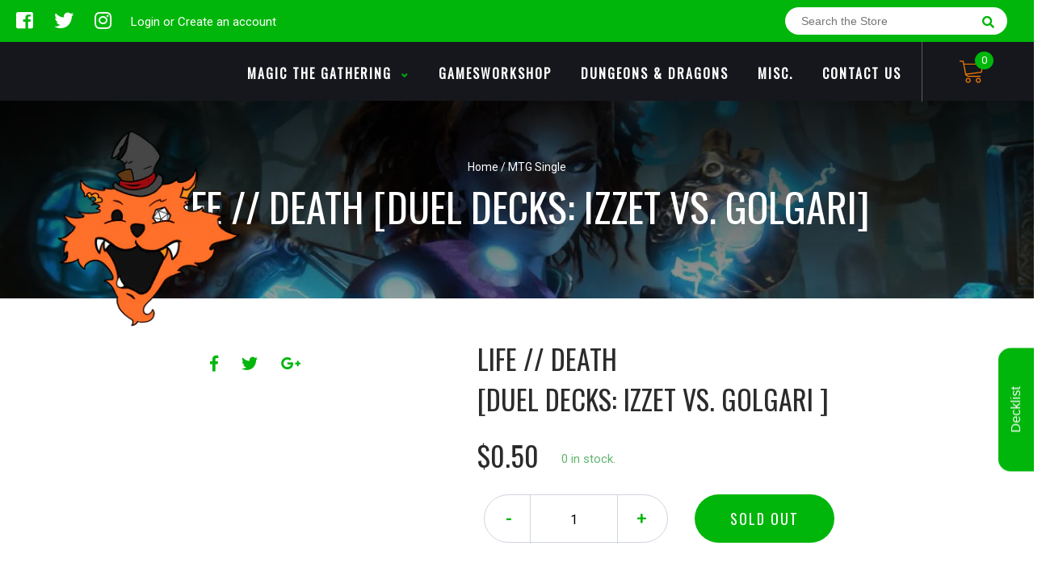

--- FILE ---
content_type: text/javascript
request_url: https://www.dumpstercatgames.com/cdn/shop/t/2/assets/globopreorder_params.js?v=134743314696610806101609825371
body_size: -203
content:
var GPOParams={id:5074,shop_id:5060,button_title:"Pre Order",button_description:"We will fulfill the item as soon as it becomes available",not_available_message:"Not available for Pre order",order_tag:"pre-order",preorder_stock_limited_message:"Only :stock items left in stock.",preorder_avaiable_message:"Available on:",line_property_name:"Pre-order item",products:{"4532839120974":{variants:{"31741185589326":{id:305528,shop_id:5060,product_id:4532839120974,variant_id:31741185589326,limit:5,button_text:"Pre Order",button_description:"will ship on date",not_available_message:"testing",started_at:15806598e5,finished_at:1590765e6,show_timer:1,available_auto:0,status:1,auto_enable_status:3}},id:305529,shop_id:5060,product_id:4532839120974,variant_id:0,limit:5,button_text:"Pre Order",button_description:"will ship on date",not_available_message:"testing",started_at:15806598e5,finished_at:1590765e6,show_timer:1,available_auto:0,status:1,auto_enable_status:0},"4407587176526":{id:305530,shop_id:5060,product_id:4407587176526,variant_id:0,limit:0,button_text:"Pre-Order NOW!",button_description:"Item will show up when it shows up.",started_at:1580682e6,finished_at:15882816e5,show_timer:1,available_auto:0,status:1,auto_enable_status:0,variants:{"31398912196686":{id:305531,shop_id:5060,product_id:4407587176526,variant_id:31398912196686,limit:0,button_text:"Pre-Order NOW!",button_description:"Item will show up when it shows up.",started_at:1580682e6,finished_at:15882816e5,show_timer:1,available_auto:0,status:1,auto_enable_status:3}}},"4520297332814":{variants:{"31713265221710":{id:365321,shop_id:5060,product_id:4520297332814,variant_id:31713265221710,button_text:"Pre Order",button_description:"will ship on date",not_available_message:"testing",started_at:158108766e4,finished_at:158825526e4,show_timer:1,available_auto:0,status:1,auto_enable_status:3}},id:365393,shop_id:5060,product_id:4520297332814,variant_id:0,button_text:"Pre Order",button_description:"will ship on date",not_available_message:"testing",started_at:158108766e4,finished_at:158825526e4,show_timer:1,available_auto:0,status:1,auto_enable_status:0}}};
//# sourceMappingURL=/cdn/shop/t/2/assets/globopreorder_params.js.map?v=134743314696610806101609825371
